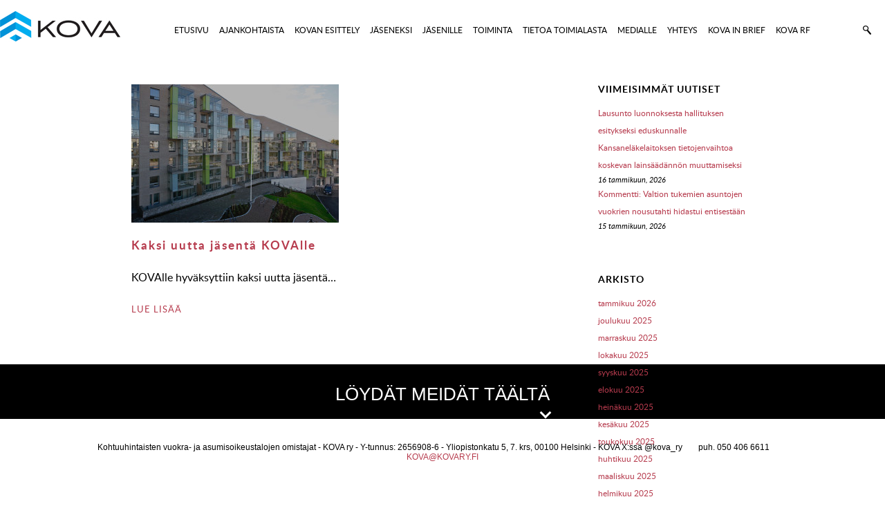

--- FILE ---
content_type: text/html; charset=UTF-8
request_url: https://www.kovary.fi/tag/pikipruukki/
body_size: 12864
content:
<!DOCTYPE html>
<!--[if IE 7]> <html class="ie7 oldie" lang="fi"> <![endif]-->
<!--[if IE 8]> <html class="ie8 oldie" lang="fi"> <![endif]-->
<!--[if IE 9]> <html class="ie9" lang="fi"> <![endif]-->
<!--[if gt IE 9]><!--> <html lang="fi"> <!--<![endif]-->
    <head>
        <meta charset="UTF-8">
        <meta name="viewport" content="width=device-width, initial-scale=1, maximum-scale=1, minimum-scale=1, user-scalable=no">
        <meta http-equiv="X-UA-Compatible" content="IE=edge">
        <meta name="format-detection" content="telephone=no">
        <link rel="pingback" href="https://www.kovary.fi/xmlrpc.php" />
        <!--[if lt IE 9]>
                <script src="https://html5shiv.googlecode.com/svn/trunk/html5.js"></script>
        <![endif]-->
        <script>
document.addEventListener( 'wpcf7mailsent', function( event ) {
  location = 'https://www.kovary.fi/thank-you/';
}, false );
</script>
        <meta name='robots' content='index, follow, max-image-preview:large, max-snippet:-1, max-video-preview:-1' />

	<!-- This site is optimized with the Yoast SEO plugin v26.8 - https://yoast.com/product/yoast-seo-wordpress/ -->
	<title>pikipruukki arkistot - KOVA ry</title>
	<link rel="canonical" href="https://www.kovary.fi/tag/pikipruukki/" />
	<meta property="og:locale" content="fi_FI" />
	<meta property="og:type" content="article" />
	<meta property="og:title" content="pikipruukki arkistot - KOVA ry" />
	<meta property="og:url" content="https://www.kovary.fi/tag/pikipruukki/" />
	<meta property="og:site_name" content="KOVA ry" />
	<meta name="twitter:card" content="summary_large_image" />
	<script type="application/ld+json" class="yoast-schema-graph">{"@context":"https://schema.org","@graph":[{"@type":"CollectionPage","@id":"https://www.kovary.fi/tag/pikipruukki/","url":"https://www.kovary.fi/tag/pikipruukki/","name":"pikipruukki arkistot - KOVA ry","isPartOf":{"@id":"https://www.kovary.fi/#website"},"primaryImageOfPage":{"@id":"https://www.kovary.fi/tag/pikipruukki/#primaryimage"},"image":{"@id":"https://www.kovary.fi/tag/pikipruukki/#primaryimage"},"thumbnailUrl":"https://www.kovary.fi/wp-content/uploads/2015/09/kova_jasenmaksut.jpg","breadcrumb":{"@id":"https://www.kovary.fi/tag/pikipruukki/#breadcrumb"},"inLanguage":"fi"},{"@type":"ImageObject","inLanguage":"fi","@id":"https://www.kovary.fi/tag/pikipruukki/#primaryimage","url":"https://www.kovary.fi/wp-content/uploads/2015/09/kova_jasenmaksut.jpg","contentUrl":"https://www.kovary.fi/wp-content/uploads/2015/09/kova_jasenmaksut.jpg","width":1200,"height":633,"caption":"jasenmaksut"},{"@type":"BreadcrumbList","@id":"https://www.kovary.fi/tag/pikipruukki/#breadcrumb","itemListElement":[{"@type":"ListItem","position":1,"name":"Home","item":"https://www.kovary.fi/"},{"@type":"ListItem","position":2,"name":"pikipruukki"}]},{"@type":"WebSite","@id":"https://www.kovary.fi/#website","url":"https://www.kovary.fi/","name":"KOVA ry","description":"Kohtuuhintaisten vuokra- ja asumisoikeustalojen omistajat - KOVA ry","potentialAction":[{"@type":"SearchAction","target":{"@type":"EntryPoint","urlTemplate":"https://www.kovary.fi/?s={search_term_string}"},"query-input":{"@type":"PropertyValueSpecification","valueRequired":true,"valueName":"search_term_string"}}],"inLanguage":"fi"}]}</script>
	<!-- / Yoast SEO plugin. -->


<link rel='dns-prefetch' href='//maps.googleapis.com' />
<link rel="alternate" type="application/rss+xml" title="KOVA ry &raquo; syöte" href="https://www.kovary.fi/feed/" />
<link rel="alternate" type="application/rss+xml" title="KOVA ry &raquo; kommenttien syöte" href="https://www.kovary.fi/comments/feed/" />
<link rel="alternate" type="application/rss+xml" title="KOVA ry &raquo; pikipruukki avainsanan RSS-syöte" href="https://www.kovary.fi/tag/pikipruukki/feed/" />
<style id='wp-img-auto-sizes-contain-inline-css'>
img:is([sizes=auto i],[sizes^="auto," i]){contain-intrinsic-size:3000px 1500px}
/*# sourceURL=wp-img-auto-sizes-contain-inline-css */
</style>
<style id='wp-emoji-styles-inline-css'>

	img.wp-smiley, img.emoji {
		display: inline !important;
		border: none !important;
		box-shadow: none !important;
		height: 1em !important;
		width: 1em !important;
		margin: 0 0.07em !important;
		vertical-align: -0.1em !important;
		background: none !important;
		padding: 0 !important;
	}
/*# sourceURL=wp-emoji-styles-inline-css */
</style>
<style id='wp-block-library-inline-css'>
:root{--wp-block-synced-color:#7a00df;--wp-block-synced-color--rgb:122,0,223;--wp-bound-block-color:var(--wp-block-synced-color);--wp-editor-canvas-background:#ddd;--wp-admin-theme-color:#007cba;--wp-admin-theme-color--rgb:0,124,186;--wp-admin-theme-color-darker-10:#006ba1;--wp-admin-theme-color-darker-10--rgb:0,107,160.5;--wp-admin-theme-color-darker-20:#005a87;--wp-admin-theme-color-darker-20--rgb:0,90,135;--wp-admin-border-width-focus:2px}@media (min-resolution:192dpi){:root{--wp-admin-border-width-focus:1.5px}}.wp-element-button{cursor:pointer}:root .has-very-light-gray-background-color{background-color:#eee}:root .has-very-dark-gray-background-color{background-color:#313131}:root .has-very-light-gray-color{color:#eee}:root .has-very-dark-gray-color{color:#313131}:root .has-vivid-green-cyan-to-vivid-cyan-blue-gradient-background{background:linear-gradient(135deg,#00d084,#0693e3)}:root .has-purple-crush-gradient-background{background:linear-gradient(135deg,#34e2e4,#4721fb 50%,#ab1dfe)}:root .has-hazy-dawn-gradient-background{background:linear-gradient(135deg,#faaca8,#dad0ec)}:root .has-subdued-olive-gradient-background{background:linear-gradient(135deg,#fafae1,#67a671)}:root .has-atomic-cream-gradient-background{background:linear-gradient(135deg,#fdd79a,#004a59)}:root .has-nightshade-gradient-background{background:linear-gradient(135deg,#330968,#31cdcf)}:root .has-midnight-gradient-background{background:linear-gradient(135deg,#020381,#2874fc)}:root{--wp--preset--font-size--normal:16px;--wp--preset--font-size--huge:42px}.has-regular-font-size{font-size:1em}.has-larger-font-size{font-size:2.625em}.has-normal-font-size{font-size:var(--wp--preset--font-size--normal)}.has-huge-font-size{font-size:var(--wp--preset--font-size--huge)}.has-text-align-center{text-align:center}.has-text-align-left{text-align:left}.has-text-align-right{text-align:right}.has-fit-text{white-space:nowrap!important}#end-resizable-editor-section{display:none}.aligncenter{clear:both}.items-justified-left{justify-content:flex-start}.items-justified-center{justify-content:center}.items-justified-right{justify-content:flex-end}.items-justified-space-between{justify-content:space-between}.screen-reader-text{border:0;clip-path:inset(50%);height:1px;margin:-1px;overflow:hidden;padding:0;position:absolute;width:1px;word-wrap:normal!important}.screen-reader-text:focus{background-color:#ddd;clip-path:none;color:#444;display:block;font-size:1em;height:auto;left:5px;line-height:normal;padding:15px 23px 14px;text-decoration:none;top:5px;width:auto;z-index:100000}html :where(.has-border-color){border-style:solid}html :where([style*=border-top-color]){border-top-style:solid}html :where([style*=border-right-color]){border-right-style:solid}html :where([style*=border-bottom-color]){border-bottom-style:solid}html :where([style*=border-left-color]){border-left-style:solid}html :where([style*=border-width]){border-style:solid}html :where([style*=border-top-width]){border-top-style:solid}html :where([style*=border-right-width]){border-right-style:solid}html :where([style*=border-bottom-width]){border-bottom-style:solid}html :where([style*=border-left-width]){border-left-style:solid}html :where(img[class*=wp-image-]){height:auto;max-width:100%}:where(figure){margin:0 0 1em}html :where(.is-position-sticky){--wp-admin--admin-bar--position-offset:var(--wp-admin--admin-bar--height,0px)}@media screen and (max-width:600px){html :where(.is-position-sticky){--wp-admin--admin-bar--position-offset:0px}}
/*# sourceURL=/wp-includes/css/dist/block-library/common.min.css */
</style>
<style id='classic-theme-styles-inline-css'>
/*! This file is auto-generated */
.wp-block-button__link{color:#fff;background-color:#32373c;border-radius:9999px;box-shadow:none;text-decoration:none;padding:calc(.667em + 2px) calc(1.333em + 2px);font-size:1.125em}.wp-block-file__button{background:#32373c;color:#fff;text-decoration:none}
/*# sourceURL=/wp-includes/css/classic-themes.min.css */
</style>
<style id='global-styles-inline-css'>
:root{--wp--preset--aspect-ratio--square: 1;--wp--preset--aspect-ratio--4-3: 4/3;--wp--preset--aspect-ratio--3-4: 3/4;--wp--preset--aspect-ratio--3-2: 3/2;--wp--preset--aspect-ratio--2-3: 2/3;--wp--preset--aspect-ratio--16-9: 16/9;--wp--preset--aspect-ratio--9-16: 9/16;--wp--preset--color--black: #000000;--wp--preset--color--cyan-bluish-gray: #abb8c3;--wp--preset--color--white: #ffffff;--wp--preset--color--pale-pink: #f78da7;--wp--preset--color--vivid-red: #cf2e2e;--wp--preset--color--luminous-vivid-orange: #ff6900;--wp--preset--color--luminous-vivid-amber: #fcb900;--wp--preset--color--light-green-cyan: #7bdcb5;--wp--preset--color--vivid-green-cyan: #00d084;--wp--preset--color--pale-cyan-blue: #8ed1fc;--wp--preset--color--vivid-cyan-blue: #0693e3;--wp--preset--color--vivid-purple: #9b51e0;--wp--preset--gradient--vivid-cyan-blue-to-vivid-purple: linear-gradient(135deg,rgb(6,147,227) 0%,rgb(155,81,224) 100%);--wp--preset--gradient--light-green-cyan-to-vivid-green-cyan: linear-gradient(135deg,rgb(122,220,180) 0%,rgb(0,208,130) 100%);--wp--preset--gradient--luminous-vivid-amber-to-luminous-vivid-orange: linear-gradient(135deg,rgb(252,185,0) 0%,rgb(255,105,0) 100%);--wp--preset--gradient--luminous-vivid-orange-to-vivid-red: linear-gradient(135deg,rgb(255,105,0) 0%,rgb(207,46,46) 100%);--wp--preset--gradient--very-light-gray-to-cyan-bluish-gray: linear-gradient(135deg,rgb(238,238,238) 0%,rgb(169,184,195) 100%);--wp--preset--gradient--cool-to-warm-spectrum: linear-gradient(135deg,rgb(74,234,220) 0%,rgb(151,120,209) 20%,rgb(207,42,186) 40%,rgb(238,44,130) 60%,rgb(251,105,98) 80%,rgb(254,248,76) 100%);--wp--preset--gradient--blush-light-purple: linear-gradient(135deg,rgb(255,206,236) 0%,rgb(152,150,240) 100%);--wp--preset--gradient--blush-bordeaux: linear-gradient(135deg,rgb(254,205,165) 0%,rgb(254,45,45) 50%,rgb(107,0,62) 100%);--wp--preset--gradient--luminous-dusk: linear-gradient(135deg,rgb(255,203,112) 0%,rgb(199,81,192) 50%,rgb(65,88,208) 100%);--wp--preset--gradient--pale-ocean: linear-gradient(135deg,rgb(255,245,203) 0%,rgb(182,227,212) 50%,rgb(51,167,181) 100%);--wp--preset--gradient--electric-grass: linear-gradient(135deg,rgb(202,248,128) 0%,rgb(113,206,126) 100%);--wp--preset--gradient--midnight: linear-gradient(135deg,rgb(2,3,129) 0%,rgb(40,116,252) 100%);--wp--preset--font-size--small: 13px;--wp--preset--font-size--medium: 20px;--wp--preset--font-size--large: 36px;--wp--preset--font-size--x-large: 42px;--wp--preset--spacing--20: 0.44rem;--wp--preset--spacing--30: 0.67rem;--wp--preset--spacing--40: 1rem;--wp--preset--spacing--50: 1.5rem;--wp--preset--spacing--60: 2.25rem;--wp--preset--spacing--70: 3.38rem;--wp--preset--spacing--80: 5.06rem;--wp--preset--shadow--natural: 6px 6px 9px rgba(0, 0, 0, 0.2);--wp--preset--shadow--deep: 12px 12px 50px rgba(0, 0, 0, 0.4);--wp--preset--shadow--sharp: 6px 6px 0px rgba(0, 0, 0, 0.2);--wp--preset--shadow--outlined: 6px 6px 0px -3px rgb(255, 255, 255), 6px 6px rgb(0, 0, 0);--wp--preset--shadow--crisp: 6px 6px 0px rgb(0, 0, 0);}:where(.is-layout-flex){gap: 0.5em;}:where(.is-layout-grid){gap: 0.5em;}body .is-layout-flex{display: flex;}.is-layout-flex{flex-wrap: wrap;align-items: center;}.is-layout-flex > :is(*, div){margin: 0;}body .is-layout-grid{display: grid;}.is-layout-grid > :is(*, div){margin: 0;}:where(.wp-block-columns.is-layout-flex){gap: 2em;}:where(.wp-block-columns.is-layout-grid){gap: 2em;}:where(.wp-block-post-template.is-layout-flex){gap: 1.25em;}:where(.wp-block-post-template.is-layout-grid){gap: 1.25em;}.has-black-color{color: var(--wp--preset--color--black) !important;}.has-cyan-bluish-gray-color{color: var(--wp--preset--color--cyan-bluish-gray) !important;}.has-white-color{color: var(--wp--preset--color--white) !important;}.has-pale-pink-color{color: var(--wp--preset--color--pale-pink) !important;}.has-vivid-red-color{color: var(--wp--preset--color--vivid-red) !important;}.has-luminous-vivid-orange-color{color: var(--wp--preset--color--luminous-vivid-orange) !important;}.has-luminous-vivid-amber-color{color: var(--wp--preset--color--luminous-vivid-amber) !important;}.has-light-green-cyan-color{color: var(--wp--preset--color--light-green-cyan) !important;}.has-vivid-green-cyan-color{color: var(--wp--preset--color--vivid-green-cyan) !important;}.has-pale-cyan-blue-color{color: var(--wp--preset--color--pale-cyan-blue) !important;}.has-vivid-cyan-blue-color{color: var(--wp--preset--color--vivid-cyan-blue) !important;}.has-vivid-purple-color{color: var(--wp--preset--color--vivid-purple) !important;}.has-black-background-color{background-color: var(--wp--preset--color--black) !important;}.has-cyan-bluish-gray-background-color{background-color: var(--wp--preset--color--cyan-bluish-gray) !important;}.has-white-background-color{background-color: var(--wp--preset--color--white) !important;}.has-pale-pink-background-color{background-color: var(--wp--preset--color--pale-pink) !important;}.has-vivid-red-background-color{background-color: var(--wp--preset--color--vivid-red) !important;}.has-luminous-vivid-orange-background-color{background-color: var(--wp--preset--color--luminous-vivid-orange) !important;}.has-luminous-vivid-amber-background-color{background-color: var(--wp--preset--color--luminous-vivid-amber) !important;}.has-light-green-cyan-background-color{background-color: var(--wp--preset--color--light-green-cyan) !important;}.has-vivid-green-cyan-background-color{background-color: var(--wp--preset--color--vivid-green-cyan) !important;}.has-pale-cyan-blue-background-color{background-color: var(--wp--preset--color--pale-cyan-blue) !important;}.has-vivid-cyan-blue-background-color{background-color: var(--wp--preset--color--vivid-cyan-blue) !important;}.has-vivid-purple-background-color{background-color: var(--wp--preset--color--vivid-purple) !important;}.has-black-border-color{border-color: var(--wp--preset--color--black) !important;}.has-cyan-bluish-gray-border-color{border-color: var(--wp--preset--color--cyan-bluish-gray) !important;}.has-white-border-color{border-color: var(--wp--preset--color--white) !important;}.has-pale-pink-border-color{border-color: var(--wp--preset--color--pale-pink) !important;}.has-vivid-red-border-color{border-color: var(--wp--preset--color--vivid-red) !important;}.has-luminous-vivid-orange-border-color{border-color: var(--wp--preset--color--luminous-vivid-orange) !important;}.has-luminous-vivid-amber-border-color{border-color: var(--wp--preset--color--luminous-vivid-amber) !important;}.has-light-green-cyan-border-color{border-color: var(--wp--preset--color--light-green-cyan) !important;}.has-vivid-green-cyan-border-color{border-color: var(--wp--preset--color--vivid-green-cyan) !important;}.has-pale-cyan-blue-border-color{border-color: var(--wp--preset--color--pale-cyan-blue) !important;}.has-vivid-cyan-blue-border-color{border-color: var(--wp--preset--color--vivid-cyan-blue) !important;}.has-vivid-purple-border-color{border-color: var(--wp--preset--color--vivid-purple) !important;}.has-vivid-cyan-blue-to-vivid-purple-gradient-background{background: var(--wp--preset--gradient--vivid-cyan-blue-to-vivid-purple) !important;}.has-light-green-cyan-to-vivid-green-cyan-gradient-background{background: var(--wp--preset--gradient--light-green-cyan-to-vivid-green-cyan) !important;}.has-luminous-vivid-amber-to-luminous-vivid-orange-gradient-background{background: var(--wp--preset--gradient--luminous-vivid-amber-to-luminous-vivid-orange) !important;}.has-luminous-vivid-orange-to-vivid-red-gradient-background{background: var(--wp--preset--gradient--luminous-vivid-orange-to-vivid-red) !important;}.has-very-light-gray-to-cyan-bluish-gray-gradient-background{background: var(--wp--preset--gradient--very-light-gray-to-cyan-bluish-gray) !important;}.has-cool-to-warm-spectrum-gradient-background{background: var(--wp--preset--gradient--cool-to-warm-spectrum) !important;}.has-blush-light-purple-gradient-background{background: var(--wp--preset--gradient--blush-light-purple) !important;}.has-blush-bordeaux-gradient-background{background: var(--wp--preset--gradient--blush-bordeaux) !important;}.has-luminous-dusk-gradient-background{background: var(--wp--preset--gradient--luminous-dusk) !important;}.has-pale-ocean-gradient-background{background: var(--wp--preset--gradient--pale-ocean) !important;}.has-electric-grass-gradient-background{background: var(--wp--preset--gradient--electric-grass) !important;}.has-midnight-gradient-background{background: var(--wp--preset--gradient--midnight) !important;}.has-small-font-size{font-size: var(--wp--preset--font-size--small) !important;}.has-medium-font-size{font-size: var(--wp--preset--font-size--medium) !important;}.has-large-font-size{font-size: var(--wp--preset--font-size--large) !important;}.has-x-large-font-size{font-size: var(--wp--preset--font-size--x-large) !important;}
/*# sourceURL=global-styles-inline-css */
</style>
<link rel='stylesheet' id='columns-css' href='https://www.kovary.fi/wp-content/plugins/columns/columns.css?ver=c44da702a49ca41f3d0cf454f03f22d6' media='all' />
<link rel='stylesheet' id='contact-form-7-css' href='https://www.kovary.fi/wp-content/plugins/contact-form-7/includes/css/styles.css?ver=6.1.4' media='all' />
<link rel='stylesheet' id='leaflet-css' href='https://www.kovary.fi/wp-content/plugins/acf-openstreetmap-field/assets/css/acf-osm-leaflet.css?ver=1.6.1' media='all' />
<link rel='stylesheet' id='am_awesome_css-css' href='https://www.kovary.fi/wp-content/themes/kova/css/font-awesome.min.css?ver=1.0' media='all' />
<link rel='stylesheet' id='am_animations_css-css' href='https://www.kovary.fi/wp-content/themes/kova/css/animations.css?ver=1.0' media='all' />
<link rel='stylesheet' id='am_animations_ie_css-css' href='https://www.kovary.fi/wp-content/themes/kova/css/animations-ie-fix.css?ver=1.0' media='all' />
<link rel='stylesheet' id='am_fancybox_css-css' href='https://www.kovary.fi/wp-content/themes/kova/css/jquery.fancybox.css?ver=1.0' media='all' />
<link rel='stylesheet' id='am_carousel_css-css' href='https://www.kovary.fi/wp-content/themes/kova/css/owl.carousel.css?ver=1.0' media='all' />
<link rel='stylesheet' id='am_selectric_css-css' href='https://www.kovary.fi/wp-content/themes/kova/css/selectric.css?ver=1.0' media='all' />
<link rel='stylesheet' id='am_slicknav_css-css' href='https://www.kovary.fi/wp-content/themes/kova/css/slicknav.css?ver=1.0' media='all' />
<link rel='stylesheet' id='am_style_css-css' href='https://www.kovary.fi/wp-content/themes/kova/style.css?ver=1.0' media='all' />
<script src="https://www.kovary.fi/wp-includes/js/jquery/jquery.min.js?ver=3.7.1" id="jquery-core-js"></script>
<script src="https://www.kovary.fi/wp-includes/js/jquery/jquery-migrate.min.js?ver=3.4.1" id="jquery-migrate-js"></script>
<link rel="https://api.w.org/" href="https://www.kovary.fi/wp-json/" /><link rel="alternate" title="JSON" type="application/json" href="https://www.kovary.fi/wp-json/wp/v2/tags/101" /><link rel="EditURI" type="application/rsd+xml" title="RSD" href="https://www.kovary.fi/xmlrpc.php?rsd" />
<style>
	.archive .testimonials {
		display:none !important;
	}
	#accordion .link {
		color: #000;
	}
	@media only screen and (min-width: 780px) {
		.container {
			width: 1080px !important;
		}
	}
	
	@media only screen and (max-width: 780px) {
		.home .banner h1 {
			font-size: 32px;
			line-height: 40px;
		}
	}
	
	header .search {
	    margin-right: 20px !important;
	}
	
	@media only screen and (min-width: 1240px) {
		header .container {
			width: 1280px !important;
		}
		.navigation {
		  float: left;
		  width: 78%;
		}
	}
	.palkki {
		width: 286px;
		height: 36px;
		background: #eaeaea;
		color: #eaeaea;
		position: absolute;
		bottom: 38px;
		left: 950px;
		/*
		width: 1260px;
		height:75px;
		background: white;
		position: absolute;
    bottom: 0;
    left: 0;
		*/
	}
	
	@media only screen and (max-width:1024px) {
		.palkki {
			width: 310px;
		}
	}

</style>

	<script type="text/javascript" src=https://www.sttinfo.fi/embedded/prs_embedded.js></script>

<!-- Global site tag (gtag.js) - Google Analytics -->
<script async src="https://www.googletagmanager.com/gtag/js?id=G-QSGKCP2LJN"></script>
<script>
  window.dataLayer = window.dataLayer || [];
  function gtag(){dataLayer.push(arguments);}
  gtag('js', new Date());

  gtag('config', 'G-QSGKCP2LJN');
</script>
    </head>
    <body data-rsssl=1 class="archive tag tag-pikipruukki tag-101 wp-embed-responsive wp-theme-kova chrome">
        <header>
            <div class="container">
                <a href="https://www.kovary.fi/" class="logo"></a>
                <a href="https://www.kovary.fi/etsi/" class="search"></a>
                <!-- top-search<form method="get" action="https://www.kovary.fi/">

			<input type="text" name="s" class="search-box" />
			<input type="submit" value="" class="search-box-button" />

	</form>-->
                
                <nav class="navigation">
                    <ul id="menu" class="sf-menu"><li id="menu-item-238" class="menu-item menu-item-type-post_type menu-item-object-page menu-item-home menu-item-238"><a href="https://www.kovary.fi/">ETUSIVU</a></li>
<li id="menu-item-150" class="menu-item menu-item-type-post_type menu-item-object-page menu-item-150"><a href="https://www.kovary.fi/ajankohtaista/">AJANKOHTAISTA</a></li>
<li id="menu-item-241" class="menu-item menu-item-type-post_type menu-item-object-page menu-item-has-children menu-item-241"><a href="https://www.kovary.fi/kovan-esittely/">KOVAN ESITTELY</a>
<ul class="sub-menu">
	<li id="menu-item-242" class="menu-item menu-item-type-post_type menu-item-object-page menu-item-242"><a href="https://www.kovary.fi/hallinto/">HALLINTO</a></li>
	<li id="menu-item-243" class="menu-item menu-item-type-post_type menu-item-object-page menu-item-243"><a href="https://www.kovary.fi/jasenet/">JÄSENET</a></li>
	<li id="menu-item-244" class="menu-item menu-item-type-post_type menu-item-object-page menu-item-244"><a href="https://www.kovary.fi/saannot/">SÄÄNNÖT</a></li>
	<li id="menu-item-245" class="menu-item menu-item-type-post_type menu-item-object-page menu-item-245"><a href="https://www.kovary.fi/strategia/">STRATEGIA</a></li>
	<li id="menu-item-246" class="menu-item menu-item-type-post_type menu-item-object-page menu-item-246"><a href="https://www.kovary.fi/toimintasuunnitelma/">TOIMINTASUUNNITELMA</a></li>
	<li id="menu-item-247" class="menu-item menu-item-type-post_type menu-item-object-page menu-item-247"><a href="https://www.kovary.fi/vuosikertomus/">VUOSIKERTOMUS</a></li>
</ul>
</li>
<li id="menu-item-252" class="menu-item menu-item-type-post_type menu-item-object-page menu-item-has-children menu-item-252"><a href="https://www.kovary.fi/jaseneksi/">JÄSENEKSI</a>
<ul class="sub-menu">
	<li id="menu-item-251" class="menu-item menu-item-type-post_type menu-item-object-page menu-item-251"><a href="https://www.kovary.fi/miksi-olen-mukana-kovassa/">MIKSI OLEN MUKANA KOVASSA?</a></li>
	<li id="menu-item-250" class="menu-item menu-item-type-post_type menu-item-object-page menu-item-250"><a href="https://www.kovary.fi/jasenmaksut/">JÄSENMAKSUT</a></li>
	<li id="menu-item-265" class="menu-item menu-item-type-post_type menu-item-object-page menu-item-265"><a href="https://www.kovary.fi/jaseneksi-liittyminen/">JÄSENEKSI LIITTYMINEN</a></li>
	<li id="menu-item-1387" class="menu-item menu-item-type-post_type menu-item-object-page menu-item-1387"><a href="https://www.kovary.fi/jaseneksi/tietosuojaselosteen-lyhennelma/">TIETOSUOJASELOSTE</a></li>
</ul>
</li>
<li id="menu-item-1749" class="menu-item menu-item-type-custom menu-item-object-custom menu-item-1749"><a href="https://www.kovary.fi/aineistot-jasenille/">JÄSENILLE</a></li>
<li id="menu-item-257" class="menu-item menu-item-type-post_type menu-item-object-page menu-item-has-children menu-item-257"><a href="https://www.kovary.fi/toiminta/">TOIMINTA</a>
<ul class="sub-menu">
	<li id="menu-item-256" class="menu-item menu-item-type-post_type menu-item-object-page menu-item-256"><a href="https://www.kovary.fi/edunvalvonta/">EDUNVALVONTA</a></li>
	<li id="menu-item-260" class="menu-item menu-item-type-post_type menu-item-object-page menu-item-260"><a href="https://www.kovary.fi/tapahtumat-ja-koulutukset/">TAPAHTUMAT JA KOULUTUKSET</a></li>
	<li id="menu-item-253" class="menu-item menu-item-type-post_type menu-item-object-page menu-item-253"><a href="https://www.kovary.fi/kansainvalinen-toiminta/">KANSAINVÄLINEN TOIMINTA</a></li>
	<li id="menu-item-254" class="menu-item menu-item-type-post_type menu-item-object-page menu-item-254"><a href="https://www.kovary.fi/tutkimustoiminta/">TUTKIMUSTOIMINTA</a></li>
</ul>
</li>
<li id="menu-item-4002" class="menu-item menu-item-type-post_type menu-item-object-page menu-item-4002"><a href="https://www.kovary.fi/tietoa-toimialasta/">TIETOA TOIMIALASTA</a></li>
<li id="menu-item-168" class="menu-item menu-item-type-post_type menu-item-object-page menu-item-168"><a href="https://www.kovary.fi/mediapankki/">MEDIALLE</a></li>
<li id="menu-item-169" class="menu-item menu-item-type-post_type menu-item-object-page menu-item-169"><a href="https://www.kovary.fi/yhteystiedot/">YHTEYS</a></li>
<li id="menu-item-261" class="menu-item menu-item-type-post_type menu-item-object-page menu-item-261"><a href="https://www.kovary.fi/kova-in-brief/">KOVA IN BRIEF</a></li>
<li id="menu-item-171" class="menu-item menu-item-type-post_type menu-item-object-page menu-item-171"><a href="https://www.kovary.fi/kova-rf/">KOVA RF</a></li>
</ul>                </nav>
                <div class="clear"></div>
            </div>
        </header>

        <div class="empty-header"></div>

<section class="current">
    <div class="current-container">
        <div class="current-content">
                            <div class="left-col">
                                            <div class="box" id="post-979">
            <a href="https://www.kovary.fi/kaksi-uutta-jasenta-kovalle/" rel="bookmark"><img width="300" height="200" src="https://www.kovary.fi/wp-content/uploads/2015/09/kova_jasenmaksut-300x200.jpg" class="attachment-thumb-300x200 size-thumb-300x200 wp-post-image" alt="jasenmaksut" decoding="async" fetchpriority="high" /></a>
            <h3><a href="https://www.kovary.fi/kaksi-uutta-jasenta-kovalle/" rel="bookmark">Kaksi uutta jäsentä KOVAlle</a></h3>
    <p>KOVAlle hyväksyttiin kaksi uutta jäsentä&#8230;</p>
    <a href="https://www.kovary.fi/kaksi-uutta-jasenta-kovalle/">LUE LISÄÄ</a>
</div> 
                                    </div>
                <div class="right-col">
                    <div id="sidebar" class="col_sidebar">

		
		<div id="recent-posts-2" class="widget widget_recent_entries"><div class="widget_inner">
		<h5 class="widgettitle">VIIMEISIMMÄT UUTISET</h5><div class="b-entry">
		<ul>
											<li>
					<a href="https://www.kovary.fi/lausunto-luonnoksesta-hallituksen-esitykseksi-eduskunnalle-kansanelakelaitoksen-tietojenvaihtoa-koskevan-lainsaadannon-muuttamiseksi/">Lausunto luonnoksesta hallituksen esitykseksi eduskunnalle Kansaneläkelaitoksen tietojenvaihtoa koskevan lainsäädännön muuttamiseksi</a>
											<span class="post-date">16 tammikuun, 2026</span>
									</li>
											<li>
					<a href="https://www.kovary.fi/kommentti-valtion-tukemien-asuntojen-vuokrien-nousutahti-hidastui-entisestaan/">Kommentti: Valtion tukemien asuntojen vuokrien nousutahti hidastui entisestään</a>
											<span class="post-date">15 tammikuun, 2026</span>
									</li>
					</ul>

		</div></div></div><div id="archives-2" class="widget widget_archive"><div class="widget_inner"><h5 class="widgettitle">ARKISTO</h5><div class="b-entry">
			<ul>
					<li><a href='https://www.kovary.fi/2026/01/'>tammikuu 2026</a></li>
	<li><a href='https://www.kovary.fi/2025/12/'>joulukuu 2025</a></li>
	<li><a href='https://www.kovary.fi/2025/11/'>marraskuu 2025</a></li>
	<li><a href='https://www.kovary.fi/2025/10/'>lokakuu 2025</a></li>
	<li><a href='https://www.kovary.fi/2025/09/'>syyskuu 2025</a></li>
	<li><a href='https://www.kovary.fi/2025/08/'>elokuu 2025</a></li>
	<li><a href='https://www.kovary.fi/2025/07/'>heinäkuu 2025</a></li>
	<li><a href='https://www.kovary.fi/2025/06/'>kesäkuu 2025</a></li>
	<li><a href='https://www.kovary.fi/2025/05/'>toukokuu 2025</a></li>
	<li><a href='https://www.kovary.fi/2025/04/'>huhtikuu 2025</a></li>
	<li><a href='https://www.kovary.fi/2025/03/'>maaliskuu 2025</a></li>
	<li><a href='https://www.kovary.fi/2025/02/'>helmikuu 2025</a></li>
	<li><a href='https://www.kovary.fi/2025/01/'>tammikuu 2025</a></li>
	<li><a href='https://www.kovary.fi/2024/12/'>joulukuu 2024</a></li>
	<li><a href='https://www.kovary.fi/2024/11/'>marraskuu 2024</a></li>
	<li><a href='https://www.kovary.fi/2024/10/'>lokakuu 2024</a></li>
	<li><a href='https://www.kovary.fi/2024/09/'>syyskuu 2024</a></li>
	<li><a href='https://www.kovary.fi/2024/08/'>elokuu 2024</a></li>
	<li><a href='https://www.kovary.fi/2024/07/'>heinäkuu 2024</a></li>
	<li><a href='https://www.kovary.fi/2024/06/'>kesäkuu 2024</a></li>
	<li><a href='https://www.kovary.fi/2024/05/'>toukokuu 2024</a></li>
	<li><a href='https://www.kovary.fi/2024/04/'>huhtikuu 2024</a></li>
	<li><a href='https://www.kovary.fi/2024/03/'>maaliskuu 2024</a></li>
	<li><a href='https://www.kovary.fi/2024/02/'>helmikuu 2024</a></li>
	<li><a href='https://www.kovary.fi/2024/01/'>tammikuu 2024</a></li>
	<li><a href='https://www.kovary.fi/2023/12/'>joulukuu 2023</a></li>
	<li><a href='https://www.kovary.fi/2023/11/'>marraskuu 2023</a></li>
	<li><a href='https://www.kovary.fi/2023/10/'>lokakuu 2023</a></li>
	<li><a href='https://www.kovary.fi/2023/09/'>syyskuu 2023</a></li>
	<li><a href='https://www.kovary.fi/2023/08/'>elokuu 2023</a></li>
	<li><a href='https://www.kovary.fi/2023/07/'>heinäkuu 2023</a></li>
	<li><a href='https://www.kovary.fi/2023/06/'>kesäkuu 2023</a></li>
	<li><a href='https://www.kovary.fi/2023/05/'>toukokuu 2023</a></li>
	<li><a href='https://www.kovary.fi/2023/04/'>huhtikuu 2023</a></li>
	<li><a href='https://www.kovary.fi/2023/03/'>maaliskuu 2023</a></li>
	<li><a href='https://www.kovary.fi/2023/02/'>helmikuu 2023</a></li>
	<li><a href='https://www.kovary.fi/2023/01/'>tammikuu 2023</a></li>
	<li><a href='https://www.kovary.fi/2022/12/'>joulukuu 2022</a></li>
	<li><a href='https://www.kovary.fi/2022/11/'>marraskuu 2022</a></li>
	<li><a href='https://www.kovary.fi/2022/10/'>lokakuu 2022</a></li>
	<li><a href='https://www.kovary.fi/2022/09/'>syyskuu 2022</a></li>
	<li><a href='https://www.kovary.fi/2022/08/'>elokuu 2022</a></li>
	<li><a href='https://www.kovary.fi/2022/07/'>heinäkuu 2022</a></li>
	<li><a href='https://www.kovary.fi/2022/06/'>kesäkuu 2022</a></li>
	<li><a href='https://www.kovary.fi/2022/05/'>toukokuu 2022</a></li>
	<li><a href='https://www.kovary.fi/2022/04/'>huhtikuu 2022</a></li>
	<li><a href='https://www.kovary.fi/2022/03/'>maaliskuu 2022</a></li>
	<li><a href='https://www.kovary.fi/2022/02/'>helmikuu 2022</a></li>
	<li><a href='https://www.kovary.fi/2022/01/'>tammikuu 2022</a></li>
	<li><a href='https://www.kovary.fi/2021/12/'>joulukuu 2021</a></li>
	<li><a href='https://www.kovary.fi/2021/11/'>marraskuu 2021</a></li>
	<li><a href='https://www.kovary.fi/2021/10/'>lokakuu 2021</a></li>
	<li><a href='https://www.kovary.fi/2021/09/'>syyskuu 2021</a></li>
	<li><a href='https://www.kovary.fi/2021/08/'>elokuu 2021</a></li>
	<li><a href='https://www.kovary.fi/2021/06/'>kesäkuu 2021</a></li>
	<li><a href='https://www.kovary.fi/2021/05/'>toukokuu 2021</a></li>
	<li><a href='https://www.kovary.fi/2021/04/'>huhtikuu 2021</a></li>
	<li><a href='https://www.kovary.fi/2021/03/'>maaliskuu 2021</a></li>
	<li><a href='https://www.kovary.fi/2021/02/'>helmikuu 2021</a></li>
	<li><a href='https://www.kovary.fi/2020/12/'>joulukuu 2020</a></li>
	<li><a href='https://www.kovary.fi/2020/11/'>marraskuu 2020</a></li>
	<li><a href='https://www.kovary.fi/2020/10/'>lokakuu 2020</a></li>
	<li><a href='https://www.kovary.fi/2020/09/'>syyskuu 2020</a></li>
	<li><a href='https://www.kovary.fi/2020/07/'>heinäkuu 2020</a></li>
	<li><a href='https://www.kovary.fi/2020/06/'>kesäkuu 2020</a></li>
	<li><a href='https://www.kovary.fi/2020/05/'>toukokuu 2020</a></li>
	<li><a href='https://www.kovary.fi/2020/04/'>huhtikuu 2020</a></li>
	<li><a href='https://www.kovary.fi/2020/03/'>maaliskuu 2020</a></li>
	<li><a href='https://www.kovary.fi/2020/02/'>helmikuu 2020</a></li>
	<li><a href='https://www.kovary.fi/2020/01/'>tammikuu 2020</a></li>
	<li><a href='https://www.kovary.fi/2019/12/'>joulukuu 2019</a></li>
	<li><a href='https://www.kovary.fi/2019/11/'>marraskuu 2019</a></li>
	<li><a href='https://www.kovary.fi/2019/10/'>lokakuu 2019</a></li>
	<li><a href='https://www.kovary.fi/2019/09/'>syyskuu 2019</a></li>
	<li><a href='https://www.kovary.fi/2019/08/'>elokuu 2019</a></li>
	<li><a href='https://www.kovary.fi/2019/07/'>heinäkuu 2019</a></li>
	<li><a href='https://www.kovary.fi/2019/06/'>kesäkuu 2019</a></li>
	<li><a href='https://www.kovary.fi/2019/05/'>toukokuu 2019</a></li>
	<li><a href='https://www.kovary.fi/2019/04/'>huhtikuu 2019</a></li>
	<li><a href='https://www.kovary.fi/2019/03/'>maaliskuu 2019</a></li>
	<li><a href='https://www.kovary.fi/2019/02/'>helmikuu 2019</a></li>
	<li><a href='https://www.kovary.fi/2019/01/'>tammikuu 2019</a></li>
	<li><a href='https://www.kovary.fi/2018/12/'>joulukuu 2018</a></li>
	<li><a href='https://www.kovary.fi/2018/11/'>marraskuu 2018</a></li>
	<li><a href='https://www.kovary.fi/2018/10/'>lokakuu 2018</a></li>
	<li><a href='https://www.kovary.fi/2018/09/'>syyskuu 2018</a></li>
	<li><a href='https://www.kovary.fi/2018/08/'>elokuu 2018</a></li>
	<li><a href='https://www.kovary.fi/2018/06/'>kesäkuu 2018</a></li>
	<li><a href='https://www.kovary.fi/2018/05/'>toukokuu 2018</a></li>
	<li><a href='https://www.kovary.fi/2018/04/'>huhtikuu 2018</a></li>
	<li><a href='https://www.kovary.fi/2018/03/'>maaliskuu 2018</a></li>
	<li><a href='https://www.kovary.fi/2018/02/'>helmikuu 2018</a></li>
	<li><a href='https://www.kovary.fi/2017/12/'>joulukuu 2017</a></li>
	<li><a href='https://www.kovary.fi/2017/11/'>marraskuu 2017</a></li>
	<li><a href='https://www.kovary.fi/2017/10/'>lokakuu 2017</a></li>
	<li><a href='https://www.kovary.fi/2017/09/'>syyskuu 2017</a></li>
	<li><a href='https://www.kovary.fi/2017/08/'>elokuu 2017</a></li>
	<li><a href='https://www.kovary.fi/2017/06/'>kesäkuu 2017</a></li>
	<li><a href='https://www.kovary.fi/2017/05/'>toukokuu 2017</a></li>
	<li><a href='https://www.kovary.fi/2017/04/'>huhtikuu 2017</a></li>
	<li><a href='https://www.kovary.fi/2017/03/'>maaliskuu 2017</a></li>
	<li><a href='https://www.kovary.fi/2017/02/'>helmikuu 2017</a></li>
	<li><a href='https://www.kovary.fi/2017/01/'>tammikuu 2017</a></li>
	<li><a href='https://www.kovary.fi/2016/12/'>joulukuu 2016</a></li>
	<li><a href='https://www.kovary.fi/2016/11/'>marraskuu 2016</a></li>
	<li><a href='https://www.kovary.fi/2016/10/'>lokakuu 2016</a></li>
	<li><a href='https://www.kovary.fi/2016/09/'>syyskuu 2016</a></li>
	<li><a href='https://www.kovary.fi/2016/08/'>elokuu 2016</a></li>
	<li><a href='https://www.kovary.fi/2016/06/'>kesäkuu 2016</a></li>
	<li><a href='https://www.kovary.fi/2016/05/'>toukokuu 2016</a></li>
	<li><a href='https://www.kovary.fi/2016/04/'>huhtikuu 2016</a></li>
	<li><a href='https://www.kovary.fi/2016/03/'>maaliskuu 2016</a></li>
	<li><a href='https://www.kovary.fi/2016/02/'>helmikuu 2016</a></li>
	<li><a href='https://www.kovary.fi/2015/12/'>joulukuu 2015</a></li>
	<li><a href='https://www.kovary.fi/2015/11/'>marraskuu 2015</a></li>
	<li><a href='https://www.kovary.fi/2015/10/'>lokakuu 2015</a></li>
	<li><a href='https://www.kovary.fi/2015/09/'>syyskuu 2015</a></li>
	<li><a href='https://www.kovary.fi/2015/08/'>elokuu 2015</a></li>
	<li><a href='https://www.kovary.fi/2015/06/'>kesäkuu 2015</a></li>
	<li><a href='https://www.kovary.fi/2015/05/'>toukokuu 2015</a></li>
	<li><a href='https://www.kovary.fi/2015/03/'>maaliskuu 2015</a></li>
	<li><a href='https://www.kovary.fi/2015/02/'>helmikuu 2015</a></li>
	<li><a href='https://www.kovary.fi/2015/01/'>tammikuu 2015</a></li>
	<li><a href='https://www.kovary.fi/2014/12/'>joulukuu 2014</a></li>
	<li><a href='https://www.kovary.fi/2014/11/'>marraskuu 2014</a></li>
			</ul>

			</div></div></div><div id="categories-2" class="widget widget_categories"><div class="widget_inner"><h5 class="widgettitle">Kategoriat</h5><div class="b-entry">
			<ul>
					<li class="cat-item cat-item-1"><a href="https://www.kovary.fi/category/ei-kategoriaa/">Ei kategoriaa</a>
</li>
	<li class="cat-item cat-item-6"><a href="https://www.kovary.fi/category/tapahtuma-koulutus/">tapahtuma/koulutus</a>
</li>
	<li class="cat-item cat-item-5"><a href="https://www.kovary.fi/category/tiedote-lausunto/">tiedote/lausunto</a>
</li>
	<li class="cat-item cat-item-2"><a href="https://www.kovary.fi/category/uutinen/">Uutinen</a>
</li>
			</ul>

			</div></div></div>	
</div><!-- /sidebar -->                                    </div>
                        <div class="clear"></div>
        </div>
    </div>
</section>


    <section class="testimonials">
        <div class="container">
            <h3>TWITTERISTÄ</h3>
                    </div>
    </section>
        <section class="maps">
        <a href="javascript:void(0);" class="map-button">LÖYDÄT MEIDÄT TÄÄLTÄ<span class="close"></span></a>
        <div id="map"><div class="leaflet-map" data-height="408" data-map="leaflet" data-map-lng="24.9470544" data-map-lat="60.1700051" data-map-zoom="16" data-map-layers="[&quot;OpenStreetMap.Mapnik&quot;]" data-map-markers="[{&quot;label&quot;:&quot;Yliopistonkatu 5, Helsinki, Suomi&quot;,&quot;default_label&quot;:&quot;&quot;,&quot;lat&quot;:60.1700019000000025926055968739092350006103515625,&quot;lng&quot;:24.94703820000000149548213812522590160369873046875}]"></div>
</div>
    </section>
    <footer>
    <div class="container">
        Kohtuuhintaisten vuokra- ja asumisoikeustalojen omistajat - KOVA ry - Y-tunnus: 2656908-6 - Yliopistonkatu 5, 7. krs, 00100 Helsinki - KOVA X:ssä @kova_ry<span>puh. 050 406 6611</span><a href="mailto:kov&#97;&#64;%6b%6f%76ar&#121;%2e&#102;&#105;">k&#111;v&#97;&#64;kovary&#46;fi</a>    </div>
</footer>
<script type="speculationrules">
{"prefetch":[{"source":"document","where":{"and":[{"href_matches":"/*"},{"not":{"href_matches":["/wp-*.php","/wp-admin/*","/wp-content/uploads/*","/wp-content/*","/wp-content/plugins/*","/wp-content/themes/kova/*","/*\\?(.+)"]}},{"not":{"selector_matches":"a[rel~=\"nofollow\"]"}},{"not":{"selector_matches":".no-prefetch, .no-prefetch a"}}]},"eagerness":"conservative"}]}
</script>
<script src="https://www.kovary.fi/wp-includes/js/dist/hooks.min.js?ver=dd5603f07f9220ed27f1" id="wp-hooks-js"></script>
<script src="https://www.kovary.fi/wp-includes/js/dist/i18n.min.js?ver=c26c3dc7bed366793375" id="wp-i18n-js"></script>
<script id="wp-i18n-js-after">
wp.i18n.setLocaleData( { 'text direction\u0004ltr': [ 'ltr' ] } );
//# sourceURL=wp-i18n-js-after
</script>
<script src="https://www.kovary.fi/wp-content/plugins/contact-form-7/includes/swv/js/index.js?ver=6.1.4" id="swv-js"></script>
<script id="contact-form-7-js-before">
var wpcf7 = {
    "api": {
        "root": "https:\/\/www.kovary.fi\/wp-json\/",
        "namespace": "contact-form-7\/v1"
    }
};
//# sourceURL=contact-form-7-js-before
</script>
<script src="https://www.kovary.fi/wp-content/plugins/contact-form-7/includes/js/index.js?ver=6.1.4" id="contact-form-7-js"></script>
<script src="https://www.kovary.fi/wp-content/themes/kova/includes/js/jquery-1.11.2.min.js?ver=1.0" id="am_jquery-js"></script>
<script src="https://maps.googleapis.com/maps/api/js?key=AIzaSyAlQUXS0l7BroFr8525GSB83_9eUTfvD7s&amp;ver=1.0" id="am_googleapis-js"></script>
<script src="https://www.kovary.fi/wp-content/themes/kova/includes/js/jquery.selectric.min.js?ver=1.0" id="am_selectric-js"></script>
<script id="am_map-js-extra">
var amData = {"address":"\u003C","map_lng":"\u003C","map_lat":"\u003C","theme_url":"https://www.kovary.fi/wp-content/themes/kova"};
//# sourceURL=am_map-js-extra
</script>
<script src="https://www.kovary.fi/wp-content/themes/kova/includes/js/map.js?ver=1.0" id="am_map-js"></script>
<script src="https://www.kovary.fi/wp-content/themes/kova/includes/js/jquery-migrate-1.2.1.js?ver=1.0" id="am_migrate-js"></script>
<script src="https://www.kovary.fi/wp-content/themes/kova/includes/js/jquery.slicknav.js?ver=1.0" id="am_slicknav-js"></script>
<script src="https://www.kovary.fi/wp-content/themes/kova/includes/js/owl.carousel.min.js?ver=1.0" id="am_carousel-js"></script>
<script src="https://www.kovary.fi/wp-content/themes/kova/includes/js/jquery.fancybox.js?ver=1.0" id="am_fancybox-js"></script>
<script src="https://www.kovary.fi/wp-content/themes/kova/includes/js/general.js?ver=1.0" id="am_general-js"></script>
<script id="acf-osm-frontend-js-extra">
var acf_osm = {"options":{"marker":{"html":false,"className":"acf-osm-marker-icon","icon":false}},"providers":{"OpenStreetMap":{"url":"https://tile.openstreetmap.org/{z}/{x}/{y}.png","options":{"maxZoom":19,"attribution":"&copy; \u003Ca href=\"https://www.openstreetmap.org/copyright\"\u003EOpenStreetMap\u003C/a\u003E contributors"},"variants":{"Mapnik":[],"DE":{"url":"https://tile.openstreetmap.de/{z}/{x}/{y}.png","options":{"maxZoom":18}},"France":{"url":"https://{s}.tile.openstreetmap.fr/osmfr/{z}/{x}/{y}.png","options":{"maxZoom":20,"attribution":"&copy; OpenStreetMap France | {attribution.OpenStreetMap}"}},"HOT":{"url":"https://{s}.tile.openstreetmap.fr/hot/{z}/{x}/{y}.png","options":{"attribution":"{attribution.OpenStreetMap}, Tiles style by \u003Ca href=\"https://www.hotosm.org/\" target=\"_blank\"\u003EHumanitarian OpenStreetMap Team\u003C/a\u003E hosted by \u003Ca href=\"https://openstreetmap.fr/\" target=\"_blank\"\u003EOpenStreetMap France\u003C/a\u003E"}},"CAT":{"url":"https://tile.openstreetmap.bzh/ca/{z}/{x}/{y}.png","options":{"attribution":"{attribution.OpenStreetMap}, Tiles courtesy of \u003Ca href=\"https://www.openstreetmap.cat\" target=\"_blank\"\u003EBreton OpenStreetMap Team\u003C/a\u003E"}}}},"OpenSeaMap":{"url":"https://tiles.openseamap.org/seamark/{z}/{x}/{y}.png","options":{"attribution":"Map data: &copy; \u003Ca href=\"http://www.openseamap.org\"\u003EOpenSeaMap\u003C/a\u003E contributors"},"isOverlay":true},"OPNVKarte":{"url":"https://tileserver.memomaps.de/tilegen/{z}/{x}/{y}.png","options":{"maxZoom":18,"attribution":"Map \u003Ca href=\"https://memomaps.de/\"\u003Ememomaps.de\u003C/a\u003E \u003Ca href=\"http://creativecommons.org/licenses/by-sa/2.0/\"\u003ECC-BY-SA\u003C/a\u003E, map data {attribution.OpenStreetMap}"}},"OpenTopoMap":{"url":"https://{s}.tile.opentopomap.org/{z}/{x}/{y}.png","options":{"maxZoom":17,"attribution":"Map data: {attribution.OpenStreetMap}, \u003Ca href=\"http://viewfinderpanoramas.org\"\u003ESRTM\u003C/a\u003E | Map style: &copy; \u003Ca href=\"https://opentopomap.org\"\u003EOpenTopoMap\u003C/a\u003E (\u003Ca href=\"https://creativecommons.org/licenses/by-sa/3.0/\"\u003ECC-BY-SA\u003C/a\u003E)"}},"OpenRailwayMap":{"url":"https://{s}.tiles.openrailwaymap.org/standard/{z}/{x}/{y}.png","options":{"maxZoom":19,"attribution":"Map data: {attribution.OpenStreetMap} | Map style: &copy; \u003Ca href=\"https://www.OpenRailwayMap.org\"\u003EOpenRailwayMap\u003C/a\u003E (\u003Ca href=\"https://creativecommons.org/licenses/by-sa/3.0/\"\u003ECC-BY-SA\u003C/a\u003E)","variant":"standard"},"variants":{"Standard":"standard","Maxspeed":"maxspeed","Signals":"signals","Electrification":"electrification","Gauge":"gauge"},"isOverlay":true},"SafeCast":{"url":"https://s3.amazonaws.com/te512.safecast.org/{z}/{x}/{y}.png","options":{"maxZoom":16,"attribution":"Map data: {attribution.OpenStreetMap} | Map style: &copy; \u003Ca href=\"https://blog.safecast.org/about/\"\u003ESafeCast\u003C/a\u003E (\u003Ca href=\"https://creativecommons.org/licenses/by-sa/3.0/\"\u003ECC-BY-SA\u003C/a\u003E)"},"isOverlay":true},"Stadia":{"url":"https://tiles.stadiamaps.com/tiles/{variant}/{z}/{x}/{y}{r}.{ext}","options":{"minZoom":0,"maxZoom":20,"attribution":"&copy; \u003Ca href=\"https://www.stadiamaps.com/\" target=\"_blank\"\u003EStadia Maps\u003C/a\u003E &copy; \u003Ca href=\"https://openmaptiles.org/\" target=\"_blank\"\u003EOpenMapTiles\u003C/a\u003E {attribution.OpenStreetMap}","variant":"alidade_smooth","ext":"png"},"variants":{"AlidadeSmooth":"alidade_smooth","AlidadeSmoothDark":"alidade_smooth_dark","AlidadeSatellite":{"options":{"attribution":"&copy; CNES, Distribution Airbus DS, \u00a9 Airbus DS, \u00a9 PlanetObserver (Contains Copernicus Data) | &copy; \u003Ca href=\"https://www.stadiamaps.com/\" target=\"_blank\"\u003EStadia Maps\u003C/a\u003E &copy; \u003Ca href=\"https://openmaptiles.org/\" target=\"_blank\"\u003EOpenMapTiles\u003C/a\u003E {attribution.OpenStreetMap}","variant":"alidade_satellite","ext":"jpg"}},"OSMBright":"osm_bright","Outdoors":"outdoors","StamenToner":{"options":{"attribution":"&copy; \u003Ca href=\"https://www.stadiamaps.com/\" target=\"_blank\"\u003EStadia Maps\u003C/a\u003E &copy; \u003Ca href=\"https://www.stamen.com/\" target=\"_blank\"\u003EStamen Design\u003C/a\u003E &copy; \u003Ca href=\"https://openmaptiles.org/\" target=\"_blank\"\u003EOpenMapTiles\u003C/a\u003E {attribution.OpenStreetMap}","variant":"stamen_toner"}},"StamenTonerBackground":{"options":{"attribution":"&copy; \u003Ca href=\"https://www.stadiamaps.com/\" target=\"_blank\"\u003EStadia Maps\u003C/a\u003E &copy; \u003Ca href=\"https://www.stamen.com/\" target=\"_blank\"\u003EStamen Design\u003C/a\u003E &copy; \u003Ca href=\"https://openmaptiles.org/\" target=\"_blank\"\u003EOpenMapTiles\u003C/a\u003E {attribution.OpenStreetMap}","variant":"stamen_toner_background"}},"StamenTonerLines":{"options":{"attribution":"&copy; \u003Ca href=\"https://www.stadiamaps.com/\" target=\"_blank\"\u003EStadia Maps\u003C/a\u003E &copy; \u003Ca href=\"https://www.stamen.com/\" target=\"_blank\"\u003EStamen Design\u003C/a\u003E &copy; \u003Ca href=\"https://openmaptiles.org/\" target=\"_blank\"\u003EOpenMapTiles\u003C/a\u003E {attribution.OpenStreetMap}","variant":"stamen_toner_lines"},"isOverlay":true},"StamenTonerLabels":{"options":{"attribution":"&copy; \u003Ca href=\"https://www.stadiamaps.com/\" target=\"_blank\"\u003EStadia Maps\u003C/a\u003E &copy; \u003Ca href=\"https://www.stamen.com/\" target=\"_blank\"\u003EStamen Design\u003C/a\u003E &copy; \u003Ca href=\"https://openmaptiles.org/\" target=\"_blank\"\u003EOpenMapTiles\u003C/a\u003E {attribution.OpenStreetMap}","variant":"stamen_toner_labels"},"isOverlay":true},"StamenTonerLite":{"options":{"attribution":"&copy; \u003Ca href=\"https://www.stadiamaps.com/\" target=\"_blank\"\u003EStadia Maps\u003C/a\u003E &copy; \u003Ca href=\"https://www.stamen.com/\" target=\"_blank\"\u003EStamen Design\u003C/a\u003E &copy; \u003Ca href=\"https://openmaptiles.org/\" target=\"_blank\"\u003EOpenMapTiles\u003C/a\u003E {attribution.OpenStreetMap}","variant":"stamen_toner_lite"}},"StamenWatercolor":{"url":"https://tiles.stadiamaps.com/tiles/{variant}/{z}/{x}/{y}.{ext}","options":{"attribution":"&copy; \u003Ca href=\"https://www.stadiamaps.com/\" target=\"_blank\"\u003EStadia Maps\u003C/a\u003E &copy; \u003Ca href=\"https://www.stamen.com/\" target=\"_blank\"\u003EStamen Design\u003C/a\u003E &copy; \u003Ca href=\"https://openmaptiles.org/\" target=\"_blank\"\u003EOpenMapTiles\u003C/a\u003E {attribution.OpenStreetMap}","variant":"stamen_watercolor","ext":"jpg","minZoom":1,"maxZoom":16}},"StamenTerrain":{"options":{"attribution":"&copy; \u003Ca href=\"https://www.stadiamaps.com/\" target=\"_blank\"\u003EStadia Maps\u003C/a\u003E &copy; \u003Ca href=\"https://www.stamen.com/\" target=\"_blank\"\u003EStamen Design\u003C/a\u003E &copy; \u003Ca href=\"https://openmaptiles.org/\" target=\"_blank\"\u003EOpenMapTiles\u003C/a\u003E {attribution.OpenStreetMap}","variant":"stamen_terrain","minZoom":0,"maxZoom":18}},"StamenTerrainBackground":{"options":{"attribution":"&copy; \u003Ca href=\"https://www.stadiamaps.com/\" target=\"_blank\"\u003EStadia Maps\u003C/a\u003E &copy; \u003Ca href=\"https://www.stamen.com/\" target=\"_blank\"\u003EStamen Design\u003C/a\u003E &copy; \u003Ca href=\"https://openmaptiles.org/\" target=\"_blank\"\u003EOpenMapTiles\u003C/a\u003E {attribution.OpenStreetMap}","variant":"stamen_terrain_background","minZoom":0,"maxZoom":18}},"StamenTerrainLabels":{"options":{"attribution":"&copy; \u003Ca href=\"https://www.stadiamaps.com/\" target=\"_blank\"\u003EStadia Maps\u003C/a\u003E &copy; \u003Ca href=\"https://www.stamen.com/\" target=\"_blank\"\u003EStamen Design\u003C/a\u003E &copy; \u003Ca href=\"https://openmaptiles.org/\" target=\"_blank\"\u003EOpenMapTiles\u003C/a\u003E {attribution.OpenStreetMap}","variant":"stamen_terrain_labels","minZoom":0,"maxZoom":18},"isOverlay":true},"StamenTerrainLines":{"options":{"attribution":"&copy; \u003Ca href=\"https://www.stadiamaps.com/\" target=\"_blank\"\u003EStadia Maps\u003C/a\u003E &copy; \u003Ca href=\"https://www.stamen.com/\" target=\"_blank\"\u003EStamen Design\u003C/a\u003E &copy; \u003Ca href=\"https://openmaptiles.org/\" target=\"_blank\"\u003EOpenMapTiles\u003C/a\u003E {attribution.OpenStreetMap}","variant":"stamen_terrain_lines","minZoom":0,"maxZoom":18},"isOverlay":true}}},"BaseMapDE":{"url":"https://sgx.geodatenzentrum.de/wmts_basemapde/tile/1.0.0/{variant}/default/GLOBAL_WEBMERCATOR/{z}/{y}/{x}.png","options":{"attribution":"Map data: &copy; \u003Ca href=\"http://www.govdata.de/dl-de/by-2-0\"\u003Edl-de/by-2-0\u003C/a\u003E","variant":"de_basemapde_web_raster_farbe"},"variants":{"Color":"de_basemapde_web_raster_farbe","Grey":"de_basemapde_web_raster_grau"}},"CyclOSM":{"url":"https://{s}.tile-cyclosm.openstreetmap.fr/cyclosm/{z}/{x}/{y}.png","options":{"maxZoom":20,"attribution":"\u003Ca href=\"https://github.com/cyclosm/cyclosm-cartocss-style/releases\" title=\"CyclOSM - Open Bicycle render\"\u003ECyclOSM\u003C/a\u003E | Map data: {attribution.OpenStreetMap}"}},"Esri":{"url":"https://server.arcgisonline.com/ArcGIS/rest/services/{variant}/MapServer/tile/{z}/{y}/{x}","options":{"variant":"World_Street_Map","attribution":"Tiles &copy; Esri"},"variants":{"WorldStreetMap":{"options":{"attribution":"{attribution.Esri} &mdash; Source: Esri, DeLorme, NAVTEQ, USGS, Intermap, iPC, NRCAN, Esri Japan, METI, Esri China (Hong Kong), Esri (Thailand), TomTom, 2012"}},"WorldTopoMap":{"options":{"variant":"World_Topo_Map","attribution":"{attribution.Esri} &mdash; Esri, DeLorme, NAVTEQ, TomTom, Intermap, iPC, USGS, FAO, NPS, NRCAN, GeoBase, Kadaster NL, Ordnance Survey, Esri Japan, METI, Esri China (Hong Kong), and the GIS User Community"}},"WorldImagery":{"options":{"variant":"World_Imagery","attribution":"{attribution.Esri} &mdash; Source: Esri, i-cubed, USDA, USGS, AEX, GeoEye, Getmapping, Aerogrid, IGN, IGP, UPR-EGP, and the GIS User Community"}},"WorldTerrain":{"options":{"variant":"World_Terrain_Base","maxZoom":13,"attribution":"{attribution.Esri} &mdash; Source: USGS, Esri, TANA, DeLorme, and NPS"}},"WorldShadedRelief":{"options":{"variant":"World_Shaded_Relief","maxZoom":13,"attribution":"{attribution.Esri} &mdash; Source: Esri"}},"WorldPhysical":{"options":{"variant":"World_Physical_Map","maxZoom":8,"attribution":"{attribution.Esri} &mdash; Source: US National Park Service"}},"OceanBasemap":{"options":{"variant":"Ocean/World_Ocean_Base","maxZoom":13,"attribution":"{attribution.Esri} &mdash; Sources: GEBCO, NOAA, CHS, OSU, UNH, CSUMB, National Geographic, DeLorme, NAVTEQ, and Esri"}},"NatGeoWorldMap":{"options":{"variant":"NatGeo_World_Map","maxZoom":16,"attribution":"{attribution.Esri} &mdash; National Geographic, Esri, DeLorme, NAVTEQ, UNEP-WCMC, USGS, NASA, ESA, METI, NRCAN, GEBCO, NOAA, iPC"}},"WorldGrayCanvas":{"options":{"variant":"Canvas/World_Light_Gray_Base","maxZoom":16,"attribution":"{attribution.Esri} &mdash; Esri, DeLorme, NAVTEQ"}}}},"CartoDB":{"url":"https://{s}.basemaps.cartocdn.com/{variant}/{z}/{x}/{y}{r}.png","options":{"attribution":"{attribution.OpenStreetMap} &copy; \u003Ca href=\"https://carto.com/attributions\"\u003ECARTO\u003C/a\u003E","subdomains":"abcd","maxZoom":20,"variant":"light_all"},"variants":{"Positron":{"options":{"variant":"light_all"}},"PositronNoLabels":{"options":{"variant":"light_nolabels"}},"PositronOnlyLabels":{"options":{"variant":"light_only_labels"},"isOverlay":true},"DarkMatter":{"options":{"variant":"dark_all"}},"DarkMatterNoLabels":{"options":{"variant":"dark_nolabels"}},"DarkMatterOnlyLabels":{"options":{"variant":"dark_only_labels"},"isOverlay":true},"Voyager":{"options":{"variant":"rastertiles/voyager"}},"VoyagerNoLabels":{"options":{"variant":"rastertiles/voyager_nolabels"}},"VoyagerOnlyLabels":{"options":{"variant":"rastertiles/voyager_only_labels"},"isOverlay":true},"VoyagerLabelsUnder":{"options":{"variant":"rastertiles/voyager_labels_under"}}}},"USGS":{"url":"https://basemap.nationalmap.gov/arcgis/rest/services/USGSTopo/MapServer/tile/{z}/{y}/{x}","options":{"maxZoom":20,"attribution":"Tiles courtesy of the \u003Ca href=\"https://usgs.gov/\"\u003EU.S. Geological Survey\u003C/a\u003E"},"variants":{"USTopo":[],"USImagery":{"url":"https://basemap.nationalmap.gov/arcgis/rest/services/USGSImageryOnly/MapServer/tile/{z}/{y}/{x}"},"USImageryTopo":{"url":"https://basemap.nationalmap.gov/arcgis/rest/services/USGSImageryTopo/MapServer/tile/{z}/{y}/{x}"}}},"WaymarkedTrails":{"url":"https://tile.waymarkedtrails.org/{variant}/{z}/{x}/{y}.png","options":{"maxZoom":18,"variant":"hiking","attribution":"Map data: {attribution.OpenStreetMap} | Map style: &copy; \u003Ca href=\"https://waymarkedtrails.org\"\u003Ewaymarkedtrails.org\u003C/a\u003E (\u003Ca href=\"https://creativecommons.org/licenses/by-sa/3.0/\"\u003ECC-BY-SA\u003C/a\u003E)"},"variants":{"hiking":"hiking","cycling":"cycling","mtb":"mtb","slopes":"slopes","riding":"riding","skating":"skating"},"isOverlay":true},"OpenSnowMap":{"url":"https://tiles.opensnowmap.org/{variant}/{z}/{x}/{y}.png","options":{"minZoom":9,"maxZoom":18,"variant":"pistes","attribution":"Map data: {attribution.OpenStreetMap} & ODbL, &copy; \u003Ca href=\"https://www.opensnowmap.org/iframes/data.html\"\u003Ewww.opensnowmap.org\u003C/a\u003E \u003Ca href=\"https://creativecommons.org/licenses/by-sa/2.0/\"\u003ECC-BY-SA\u003C/a\u003E"},"variants":{"pistes":"pistes"},"isOverlay":true},"SwissFederalGeoportal":{"url":"https://wmts.geo.admin.ch/1.0.0/{variant}/default/current/3857/{z}/{x}/{y}.jpeg","options":{"attribution":"&copy; \u003Ca href=\"https://www.swisstopo.admin.ch/\"\u003Eswisstopo\u003C/a\u003E","minZoom":2,"maxZoom":18,"variant":"ch.swisstopo.pixelkarte-farbe","bounds":[[45.39818100000000100635588751174509525299072265625,5.14024199999999975574382915510796010494232177734375],[48.23065100000000171576175489462912082672119140625,11.4775700000000000500222085975110530853271484375]]},"variants":{"NationalMapColor":"ch.swisstopo.pixelkarte-farbe","NationalMapGrey":"ch.swisstopo.pixelkarte-grau","SWISSIMAGE":{"options":{"variant":"ch.swisstopo.swissimage","maxZoom":19}}}},"TopPlusOpen":{"url":"http://sgx.geodatenzentrum.de/wmts_topplus_open/tile/1.0.0/{variant}/default/WEBMERCATOR/{z}/{y}/{x}.png","options":{"maxZoom":18,"attribution":"Map data: &copy; \u003Ca href=\"http://www.govdata.de/dl-de/by-2-0\"\u003Edl-de/by-2-0\u003C/a\u003E","variant":"web"},"variants":{"Color":"web","Grey":"web_grau"}}}};
//# sourceURL=acf-osm-frontend-js-extra
</script>
<script src="https://www.kovary.fi/wp-content/plugins/acf-openstreetmap-field/assets/js/acf-osm-frontend.js?ver=1.6.1" id="acf-osm-frontend-js" defer data-wp-strategy="defer"></script>
<script id="wp-emoji-settings" type="application/json">
{"baseUrl":"https://s.w.org/images/core/emoji/17.0.2/72x72/","ext":".png","svgUrl":"https://s.w.org/images/core/emoji/17.0.2/svg/","svgExt":".svg","source":{"concatemoji":"https://www.kovary.fi/wp-includes/js/wp-emoji-release.min.js?ver=c44da702a49ca41f3d0cf454f03f22d6"}}
</script>
<script type="module">
/*! This file is auto-generated */
const a=JSON.parse(document.getElementById("wp-emoji-settings").textContent),o=(window._wpemojiSettings=a,"wpEmojiSettingsSupports"),s=["flag","emoji"];function i(e){try{var t={supportTests:e,timestamp:(new Date).valueOf()};sessionStorage.setItem(o,JSON.stringify(t))}catch(e){}}function c(e,t,n){e.clearRect(0,0,e.canvas.width,e.canvas.height),e.fillText(t,0,0);t=new Uint32Array(e.getImageData(0,0,e.canvas.width,e.canvas.height).data);e.clearRect(0,0,e.canvas.width,e.canvas.height),e.fillText(n,0,0);const a=new Uint32Array(e.getImageData(0,0,e.canvas.width,e.canvas.height).data);return t.every((e,t)=>e===a[t])}function p(e,t){e.clearRect(0,0,e.canvas.width,e.canvas.height),e.fillText(t,0,0);var n=e.getImageData(16,16,1,1);for(let e=0;e<n.data.length;e++)if(0!==n.data[e])return!1;return!0}function u(e,t,n,a){switch(t){case"flag":return n(e,"\ud83c\udff3\ufe0f\u200d\u26a7\ufe0f","\ud83c\udff3\ufe0f\u200b\u26a7\ufe0f")?!1:!n(e,"\ud83c\udde8\ud83c\uddf6","\ud83c\udde8\u200b\ud83c\uddf6")&&!n(e,"\ud83c\udff4\udb40\udc67\udb40\udc62\udb40\udc65\udb40\udc6e\udb40\udc67\udb40\udc7f","\ud83c\udff4\u200b\udb40\udc67\u200b\udb40\udc62\u200b\udb40\udc65\u200b\udb40\udc6e\u200b\udb40\udc67\u200b\udb40\udc7f");case"emoji":return!a(e,"\ud83e\u1fac8")}return!1}function f(e,t,n,a){let r;const o=(r="undefined"!=typeof WorkerGlobalScope&&self instanceof WorkerGlobalScope?new OffscreenCanvas(300,150):document.createElement("canvas")).getContext("2d",{willReadFrequently:!0}),s=(o.textBaseline="top",o.font="600 32px Arial",{});return e.forEach(e=>{s[e]=t(o,e,n,a)}),s}function r(e){var t=document.createElement("script");t.src=e,t.defer=!0,document.head.appendChild(t)}a.supports={everything:!0,everythingExceptFlag:!0},new Promise(t=>{let n=function(){try{var e=JSON.parse(sessionStorage.getItem(o));if("object"==typeof e&&"number"==typeof e.timestamp&&(new Date).valueOf()<e.timestamp+604800&&"object"==typeof e.supportTests)return e.supportTests}catch(e){}return null}();if(!n){if("undefined"!=typeof Worker&&"undefined"!=typeof OffscreenCanvas&&"undefined"!=typeof URL&&URL.createObjectURL&&"undefined"!=typeof Blob)try{var e="postMessage("+f.toString()+"("+[JSON.stringify(s),u.toString(),c.toString(),p.toString()].join(",")+"));",a=new Blob([e],{type:"text/javascript"});const r=new Worker(URL.createObjectURL(a),{name:"wpTestEmojiSupports"});return void(r.onmessage=e=>{i(n=e.data),r.terminate(),t(n)})}catch(e){}i(n=f(s,u,c,p))}t(n)}).then(e=>{for(const n in e)a.supports[n]=e[n],a.supports.everything=a.supports.everything&&a.supports[n],"flag"!==n&&(a.supports.everythingExceptFlag=a.supports.everythingExceptFlag&&a.supports[n]);var t;a.supports.everythingExceptFlag=a.supports.everythingExceptFlag&&!a.supports.flag,a.supports.everything||((t=a.source||{}).concatemoji?r(t.concatemoji):t.wpemoji&&t.twemoji&&(r(t.twemoji),r(t.wpemoji)))});
//# sourceURL=https://www.kovary.fi/wp-includes/js/wp-emoji-loader.min.js
</script>

</body>
</html>


--- FILE ---
content_type: text/css
request_url: https://www.kovary.fi/wp-content/themes/kova/css/slicknav.css?ver=1.0
body_size: 554
content:
.slicknav_btn {
 position: fixed;
 display: block;
 vertical-align: middle;
 float: right;
 padding: 0.438em 0.625em 0.438em 0.625em;
 line-height: 1.125em;
 cursor: pointer;
 top:20px;
 right:0;
}
.slicknav_btn .slicknav_icon-bar + .slicknav_icon-bar {
 margin-top: 0.188em;
}

.slicknav_menu {
 *zoom: 1; 
}
.slicknav_menu .slicknav_menutxt {
 display: block;
 line-height: 1.188em;
 float: left; 
}
.slicknav_menu .slicknav_icon {
 float: left;
 margin: 0.188em 0 0 0.438em; 
}
.slicknav_menu .slicknav_no-text {
 margin: 0; 
}
.slicknav_menu .slicknav_icon-bar {
 display: block;
 width: 1.125em;
 height: 0.125em;
 -webkit-border-radius: 1px;
 -moz-border-radius: 1px;
 border-radius: 1px;
 -webkit-box-shadow: 0 1px 0 rgba(0, 0, 0, 0.25);
 -moz-box-shadow: 0 1px 0 rgba(0, 0, 0, 0.25);
 box-shadow: 0 1px 0 rgba(0, 0, 0, 0.25); 
}
.slicknav_menu:before {
 content: " ";
 display: table; 
}
.slicknav_menu:after {
 content: " ";
 display: table;
 clear: both;
}

.slicknav_nav {
 clear: both; 
}
.slicknav_nav ul {
 display: block; 
}
.slicknav_nav li {
 display: block; 
}
.slicknav_nav li:last-child{
 padding-bottom:8px;
}
.slicknav_nav .slicknav_arrow {
 font-size: 0.8em;
 margin: 0 0 0 0.4em; 
}
.slicknav_nav .slicknav_item {
 cursor: pointer; 
}
.slicknav_nav .slicknav_item a {
 display: inline; 
}
.slicknav_nav .slicknav_row {
 display: block; 
}
.slicknav_nav a {
 display: block; 
}
.slicknav_nav .slicknav_parent-link a {
 display: inline; 
}

.slicknav_brand {
 float: left; 
}

.slicknav_menu {
 font-size: 16px;
 box-sizing: border-box;
 background: #fff;
 top:0;
}
.slicknav_menu * {
 box-sizing: border-box; 
}
.slicknav_menu .slicknav_menutxt {
 color: #fff;
 font-weight: bold;
}
.slicknav_menu .slicknav_icon-bar {
 background-color: #fff; 
}

.slicknav_btn {
 margin: 5px 20px 6px 20px;
 text-decoration: none;
 background-color: #00adef; 
}

.slicknav_nav {
 color: #fff;
 margin: 0;
 padding: 0;
 font-size: 0.875em;
 list-style: none;
 overflow: hidden;
 top:65px;
 background: #fff;
 position: fixed;
 width:100%;
}
.slicknav_nav ul {
 list-style: none;
 overflow: hidden;
 padding: 0;
 margin: 0 0 0 20px; 
}
.slicknav_nav .slicknav_row {
 padding: 5px 10px;
 margin: 2px 5px; 
}
.slicknav_nav .slicknav_row:hover {
 -webkit-border-radius: 6px;
 -moz-border-radius: 6px;
 border-radius: 6px;
 background: #ccc;
 color: #fff; 
}
.slicknav_nav a {
 padding: 5px 10px;
 margin: 2px 5px;
 text-decoration: none;
 color: #000; 
}
.slicknav_nav a:hover {
 -webkit-border-radius: 6px;
 -moz-border-radius: 6px;
 border-radius: 6px;
 background: #ccc;
 color: #222; 
}
.slicknav_nav .slicknav_txtnode {
 margin-left: 15px;
}
.slicknav_nav .slicknav_item a {
 padding: 0;
 margin: 0;
}
.slicknav_nav .slicknav_parent-link a {
 padding: 0;
 margin: 0; 
}

.slicknav_brand {
 color: #fff;
 font-size: 18px;
 line-height: 30px;
 padding: 7px 12px;
 height: 44px;
}


--- FILE ---
content_type: text/javascript
request_url: https://www.kovary.fi/wp-content/themes/kova/includes/js/map.js?ver=1.0
body_size: 349
content:
(function ($) {
    "use strict";

    function googleMap() {
        google.maps.event.addDomListener(window, 'load', init);
        function init() {
            var mapOptions = {
                zoom: 16,
                scrollwheel: false,
                disableDefaultUI: false,
                zoomControl: true,
                center: new google.maps.LatLng(amData.map_lat, amData.map_lng),
                styles: [{
                        featureType: 'all',
                        stylers: [
                            {saturation: -100},
                            {gamma: 0.50}
                        ]
                    }]
            };
            var mapElement = document.getElementById('map');
            var map = new google.maps.Map(mapElement, mapOptions);
            var myLatlng = new google.maps.LatLng(amData.map_lat, amData.map_lng);

            var image = amData.theme_url + '/images/marker.png';

            var marker = new google.maps.Marker({
                position: myLatlng,
                map: map,
                icon: image
            });
        }
    }

    function showMap() {
        $(".map-button").click(function () {
            $('#map').toggle('fast');
            $(".map-button span").toggleClass('close');
        });
    }

    $(document).ready(function () {
        //googleMap();
        showMap();
        setTimeout(function () {
            $("#map").hide();
        }, 1000);
    });

})(jQuery);


